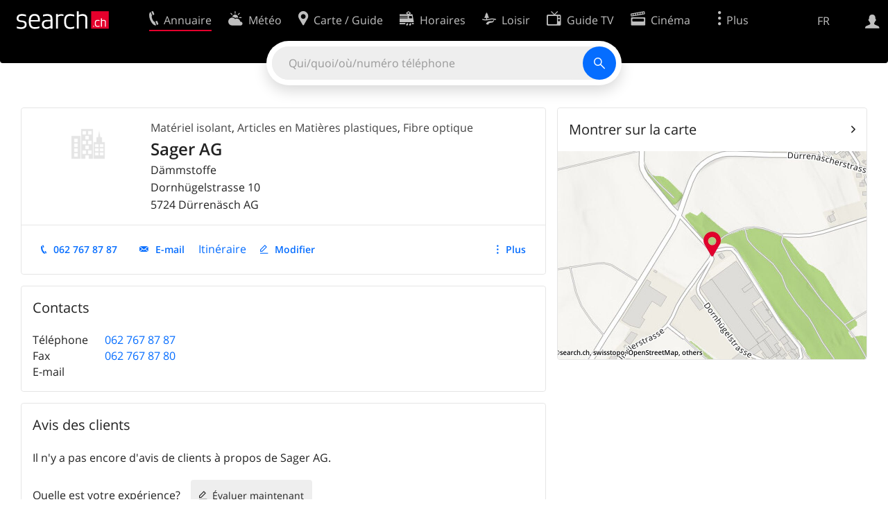

--- FILE ---
content_type: text/html; charset=utf-8
request_url: https://search.ch/tel/duerrenaesch/dornhuegelstrasse-10/sager-ag.fr.html
body_size: 8205
content:
<!DOCTYPE html>
<html lang="fr" class="no-js ua-os-mac">
<head><meta http-equiv="Content-Type" content="text/html; charset=utf-8">
<meta name="description" content="Détails de Sager AG à Dürrenäsch (Adresse, E-mail, Fax)">
<link rel="shortcut icon" href="//search.ch/lib/favicon.ico?c=3">
<title>Sager AG, Matériel isolant à Dürrenäsch - search.ch</title>
<script>document.documentElement.className = document.documentElement.className.replace(/(^|\s)no-js(\s|$)/, '$1js$2');</script>
<link rel="stylesheet" href="//search.ch/lib/itjs/?files=fonts.css,searchlib.css,jquery.fancybox.css,searchlib-full.css&amp;c=783148ac4a">
<link rel="stylesheet" href="/tel/itjs/?files=tel.css,tel-full.css&amp;c=a1738a995e">
<meta name="viewport" content="initial-scale=1.0, width=device-width, viewport-fit=cover">
<meta name="apple-mobile-web-app-title" content="Sager AG, Matériel isolant à Dürrenäsch">
<meta name="theme-color" content="#000">
<meta name="google-adsense-account" content="ca-pub-3914417089986499">
<meta name="referrer" content="origin-when-cross-origin">
<link rel="apple-touch-icon-precomposed" href="//search.ch/lib/images/touch/tel.png">
<meta name="msapplication-TileImage" content="//search.ch/lib/images/touch/tel.png">
<meta name="msapplication-TileColor" content="#e4002c">
<link title="tel.search.ch - L'annuaire" type="application/opensearchdescription+xml" rel="search" href="/tel/opensearch.fr.xml">
<link rel="alternate" hreflang="x-default" title=" " href="https://search.ch/tel/duerrenaesch/dornhuegelstrasse-10/sager-ag">
<link rel="alternate" hreflang="fr" title="fr" href="https://search.ch/tel/duerrenaesch/dornhuegelstrasse-10/sager-ag.fr.html">
<link rel="alternate" hreflang="it" title="it" href="https://search.ch/tel/duerrenaesch/dornhuegelstrasse-10/sager-ag.it.html">
<link rel="alternate" hreflang="en" title="en" href="https://search.ch/tel/duerrenaesch/dornhuegelstrasse-10/sager-ag.en.html">
<link rel="canonical" href="https://search.ch/tel/duerrenaesch/dornhuegelstrasse-10/sager-ag">
<script>window.dataLayer=[{"PageType":"DetailEntry","EntryType":"Business","DetailEntryCity":"Dürrenäsch","OnlineEntryID":"Q3nGgOiPq0OzXKx7qKp45g","Category":"Insulating material","Ponp":0,"Bookable":false,"Feedbacks":true,"LoginType":"Visitor","Slot":"tel","platform":"web","PageLanguage":"fr"}];</script>
<script>window.kameleoonQueue = window.kameleoonQueue || [];</script>
<script src="https://hm236qt78z.kameleoon.io/kameleoon.js" async fetchpriority="high"></script>
<script type="application/ld+json">{"@context":"https://schema.org/","@type":"LocalBusiness","@id":"https://search.ch/tel/duerrenaesch/dornhuegelstrasse-10/sager-ag.fr.html","address":{"@type":"PostalAddress","streetAddress":"Dornhügelstrasse 10","addressLocality":"Dürrenäsch","addressRegion":"AG","postalCode":"5724","addressCountry":"CH"},"name":"Sager AG","telephone":"+41627678787","image":["https://search.ch/tel/images/organisation.png?c=9999"]}</script>
</head>
<body class="tel-form-small tel-design2025 sl-lang-fr ux-audit ua-os-mac ua-chrome sl-service-tel sl-service-tel-detail"><div style="position:absolute"><noscript><img class="audit" alt="" style="width:0; height:0; border:0; padding:0" src="//search.ch/audit/NCP/tel/fr/detail"></noscript><script>(new Image()).src = '//search.ch/audit/NCP/tel/fr/detail?d=' + Math.random()</script>
</div>
<div><img class="sl-printonly sl-logo-print" alt="search.ch" src="//search.ch/lib/images/search-logo-print.svg?c=ae4bf65605"><div class="sl-nav-container sl-screenonly"><div class="sl-nav"><div class="sl-nav-inner"><a href="//search.ch/index.fr.html" title="Page d'accueil"><div id="sl-logo" class="sl-logo left"></div>
</a><div class="sl-login-container sl-form" id="sl-profile-badge-container"><a class="sl-profile-badge" href="#sl-login" title="Connexion"><span class="sl-icon-monospace sl-icon-profile"></span></a></div>
<div id="sl-language-selector" class="sl-language-selector-desktop"><div class="sl-language-list"><a href="//search.ch/tel/duerrenaesch/dornhuegelstrasse-10/sager-ag" class="sl_state_link">DE</a><a href="//search.ch/tel/duerrenaesch/dornhuegelstrasse-10/sager-ag.fr.html" class="sl_state_link sl-is-active">FR</a><a href="//search.ch/tel/duerrenaesch/dornhuegelstrasse-10/sager-ag.it.html" class="sl_state_link">IT</a><a href="//search.ch/tel/duerrenaesch/dornhuegelstrasse-10/sager-ag.en.html" class="sl_state_link">EN</a></div>
</div>
<ul class="sl-nav-items-container"><li class="sl-nav-item sl-menu-active" data-moveable title="Annuaire suisse"><a id="sl-menu-link-tel" class="sl-menu-link sl-vertical-center" href="//search.ch/tel/index.fr.html"><span class="sl-icon-monospace sl-icon-service-tel"></span><span class="sl-menu-title">Annuaire</span></a></li><li class="sl-nav-item" data-moveable title=""><a id="sl-menu-link-meteo" class="sl-menu-link sl-vertical-center" href="//search.ch/meteo/index.fr.html"><span class="sl-icon-monospace sl-icon-service-meteo"></span><span class="sl-menu-title">Météo</span></a></li><li class="sl-nav-item" data-moveable title="Carte suisse et guide routier"><a id="sl-menu-link-map" class="sl-menu-link sl-vertical-center" href="//search.ch/map/index.fr.html"><span class="sl-icon-monospace sl-icon-service-map"></span><span class="sl-menu-title">Carte / Guide</span></a></li><li class="sl-nav-item" data-moveable title="Horaires avec les transports publics"><a id="sl-menu-link-oev" class="sl-menu-link sl-vertical-center" href="//search.ch/horaire/index.fr.html"><span class="sl-icon-monospace sl-icon-service-oev"></span><span class="sl-menu-title">Horaires</span></a></li><li class="sl-nav-item" data-moveable title="Loisir"><a id="sl-menu-link-freizeit" class="sl-menu-link sl-vertical-center" href="//search.ch/loisir/index.fr.html"><span class="sl-icon-monospace sl-icon-service-freizeit"></span><span class="sl-menu-title">Loisir</span></a></li><li class="sl-nav-item" data-moveable title="Programme TV"><a id="sl-menu-link-tv" class="sl-menu-link sl-vertical-center" href="//search.ch/tv/index.fr.html"><span class="sl-icon-monospace sl-icon-service-tv"></span><span class="sl-menu-title">Guide TV</span></a></li><li class="sl-nav-item" data-moveable title="Actualité cinéma"><a id="sl-menu-link-kino" class="sl-menu-link sl-vertical-center" href="//search.ch/cine/index.fr.html"><span class="sl-icon-monospace sl-icon-service-kino"></span><span class="sl-menu-title">Cinéma</span></a></li><li class="sl-nav-item" data-moveable title="Rapport de neige pour plus de 200 stations de ski de Suisse"><a id="sl-menu-link-meteo/snow" class="sl-menu-link sl-vertical-center" href="//search.ch/meteo/snow.fr.html"><span class="sl-icon-monospace sl-icon-service-snow"></span><span class="sl-menu-title">Neige</span></a></li><li class="sl-nav-item" data-moveable title="Recherche du Web"><a id="sl-menu-link-web" class="sl-menu-link sl-vertical-center" href="//search.ch/web/index.fr.html"><span class="sl-icon-monospace sl-icon-service-web"></span><span class="sl-menu-title">Web</span></a></li><li class="sl-nav-item" data-moveable title=""><a id="sl-menu-link-app" class="sl-menu-link sl-vertical-center" href="//search.ch/app/index.fr.html"><span class="sl-icon-monospace sl-icon-service-app"></span><span class="sl-menu-title">Apps</span></a></li><li class="sl-nav-item"><a id="sl-more-link" class="sl-menu-link sl-vertical-center" href="#sl-flyout-menu"><span class="sl-icon-monospace sl-icon-more"></span><span class="sl-menu-title">Plus</span></a></li></ul>
<div id="sl-login" class="sl-login-container sl-form"><form method="post" action="//login.search.ch/login.fr.html"><ul class="sl-floatlist"><li class="sl-floatlist-newline spacer"><a class="sl-text-link" href="//login.search.ch/settings/services.fr.html?f=https%3A%2F%2Fsearch.ch%2Ftel%2Fduerrenaesch%2Fdornhuegelstrasse-10%2Fsager-ag.fr.html"><span>Données personnelles »</span></a></li>
<li class="sl-floatlist-newline sl-readtext">Connexion:</li>
<li class="sl-login-input"><input type="text" placeholder="Nom d'utilisateur" name="LoginName" tabindex="1"><div class="sl-form-row-field-action-right sl-icon-clear" style="display:none"></div>
</li>
<li class="sl-login-input"><input type="password" placeholder="Mot de passe" name="Password" tabindex="1"><input type="hidden" name="Token" value="6ddcc16e8d896e4429f3faafebd5ca54"><div class="sl-form-row-field-action-right sl-icon-clear" style="display:none"></div>
</li>
<li class="sl-floatlist-newline spacer"><input type="hidden" name="f" value="https://search.ch/tel/duerrenaesch/dornhuegelstrasse-10/sager-ag.fr.html"><input type="submit" class="" value="OK" tabindex="1"></li>
<li><a class="sl-text-link" href="//login.search.ch/register.fr.html?f=https%3A%2F%2Fsearch.ch%2Ftel%2Fduerrenaesch%2Fdornhuegelstrasse-10%2Fsager-ag.fr.html"><span>Enregistrer</span></a></li>
<li class="sl-floatlist-newline spacer"><a class="sl-text-link" href="//login.search.ch/forgotpassword.fr.html?f=https%3A%2F%2Fsearch.ch%2Ftel%2Fduerrenaesch%2Fdornhuegelstrasse-10%2Fsager-ag.fr.html"><span>Oublié le mot de passe</span></a></li>
<li class="sl-floatlist-newline sl-readtext">ou</li>
<li class="sl-floatlist-newline socialbutton"><a rel="nofollow" class="sl-sociallogin-localch sl-text-link sl-button" href="//login.search.ch/login/localch.fr.html?f=https%3A%2F%2Fsearch.ch%2Ftel%2Fduerrenaesch%2Fdornhuegelstrasse-10%2Fsager-ag.fr.html&amp;mode=login&amp;nonce=1769143148ga0ef581666a9820ec1c22cee20531a70g687637a8849158c43e95fad7e63e17b04e10d84cd4cdd101a5fc278bd25eeb60gdcccef784bf2e2db67a95a4affb62e43" data-state="{&quot;forward_url&quot;:&quot;https:\/\/search.ch\/tel\/duerrenaesch\/dornhuegelstrasse-10\/sager-ag.fr.html&quot;,&quot;mode&quot;:&quot;login&quot;}" data-nonce="1769143148ga0ef581666a9820ec1c22cee20531a70g687637a8849158c43e95fad7e63e17b04e10d84cd4cdd101a5fc278bd25eeb60gdcccef784bf2e2db67a95a4affb62e43"><img class="sl-share-icon" src="//search.ch/lib/images/social/localch.svg?c=141c7389a2" alt=""><span>Connecter avec local.ch</span></a></li>
<li class="sl-floatlist-newline socialbutton"><a rel="nofollow" class="sl-sociallogin-apple sl-text-link sl-button" href="//login.search.ch/login/apple.fr.html?f=https%3A%2F%2Fsearch.ch%2Ftel%2Fduerrenaesch%2Fdornhuegelstrasse-10%2Fsager-ag.fr.html&amp;mode=login&amp;nonce=1769143148ga0ef581666a9820ec1c22cee20531a70g687637a8849158c43e95fad7e63e17b04e10d84cd4cdd101a5fc278bd25eeb60gdcccef784bf2e2db67a95a4affb62e43" data-state="{&quot;forward_url&quot;:&quot;https:\/\/search.ch\/tel\/duerrenaesch\/dornhuegelstrasse-10\/sager-ag.fr.html&quot;,&quot;mode&quot;:&quot;login&quot;}" data-nonce="1769143148ga0ef581666a9820ec1c22cee20531a70g687637a8849158c43e95fad7e63e17b04e10d84cd4cdd101a5fc278bd25eeb60gdcccef784bf2e2db67a95a4affb62e43"><img class="sl-share-icon" src="//search.ch/lib/images/social/apple.svg?c=ef7e622b8b" alt=""><span>Connecter avec Apple</span></a></li>
<li class="sl-floatlist-newline socialbutton"><a rel="nofollow" class="sl-sociallogin-facebook sl-text-link sl-button" href="//login.search.ch/login/facebook.fr.html?f=https%3A%2F%2Fsearch.ch%2Ftel%2Fduerrenaesch%2Fdornhuegelstrasse-10%2Fsager-ag.fr.html&amp;mode=login&amp;nonce=1769143148ga0ef581666a9820ec1c22cee20531a70g687637a8849158c43e95fad7e63e17b04e10d84cd4cdd101a5fc278bd25eeb60gdcccef784bf2e2db67a95a4affb62e43" data-state="{&quot;forward_url&quot;:&quot;https:\/\/search.ch\/tel\/duerrenaesch\/dornhuegelstrasse-10\/sager-ag.fr.html&quot;,&quot;mode&quot;:&quot;login&quot;}" data-nonce="1769143148ga0ef581666a9820ec1c22cee20531a70g687637a8849158c43e95fad7e63e17b04e10d84cd4cdd101a5fc278bd25eeb60gdcccef784bf2e2db67a95a4affb62e43"><img class="sl-share-icon" src="//search.ch/lib/images/social/facebook.svg?c=f912f2fa26" alt=""><span>Connecter avec Facebook</span></a></li>
<li class="sl-floatlist-newline socialbutton"><a rel="nofollow" class="sl-sociallogin-google sl-text-link sl-button" href="//login.search.ch/login/google.fr.html?f=https%3A%2F%2Fsearch.ch%2Ftel%2Fduerrenaesch%2Fdornhuegelstrasse-10%2Fsager-ag.fr.html&amp;mode=login&amp;nonce=1769143148ga0ef581666a9820ec1c22cee20531a70g687637a8849158c43e95fad7e63e17b04e10d84cd4cdd101a5fc278bd25eeb60gdcccef784bf2e2db67a95a4affb62e43" data-state="{&quot;forward_url&quot;:&quot;https:\/\/search.ch\/tel\/duerrenaesch\/dornhuegelstrasse-10\/sager-ag.fr.html&quot;,&quot;mode&quot;:&quot;login&quot;}" data-nonce="1769143148ga0ef581666a9820ec1c22cee20531a70g687637a8849158c43e95fad7e63e17b04e10d84cd4cdd101a5fc278bd25eeb60gdcccef784bf2e2db67a95a4affb62e43"><img class="sl-share-icon" src="//search.ch/lib/images/social/google.svg?c=5ea4cb398a" alt=""><span>Connecter avec Google</span></a></li>
<li class="sl-floatlist-newline socialbutton"><a rel="nofollow" class="sl-sociallogin-linkedin sl-text-link sl-button" href="//login.search.ch/login/linkedin.fr.html?f=https%3A%2F%2Fsearch.ch%2Ftel%2Fduerrenaesch%2Fdornhuegelstrasse-10%2Fsager-ag.fr.html&amp;mode=login&amp;nonce=1769143148ga0ef581666a9820ec1c22cee20531a70g687637a8849158c43e95fad7e63e17b04e10d84cd4cdd101a5fc278bd25eeb60gdcccef784bf2e2db67a95a4affb62e43" data-state="{&quot;forward_url&quot;:&quot;https:\/\/search.ch\/tel\/duerrenaesch\/dornhuegelstrasse-10\/sager-ag.fr.html&quot;,&quot;mode&quot;:&quot;login&quot;}" data-nonce="1769143148ga0ef581666a9820ec1c22cee20531a70g687637a8849158c43e95fad7e63e17b04e10d84cd4cdd101a5fc278bd25eeb60gdcccef784bf2e2db67a95a4affb62e43"><img class="sl-share-icon" src="//search.ch/lib/images/social/linkedin.svg?c=c1b8d81f93" alt=""><span>Connecter avec LinkedIn</span></a></li>
<li class="sl-floatlist-newline sl-readtext sl-smaller">Veuillez noter que notre nouvelle déclaration relative à la <a href="//search.ch/privacy.fr.html">protection des données</a> ainsi que nos <a href="//search.ch/terms.fr.html">conditions d'utilisation</a> modifiées sont applicables.</li>
</ul>
<!--valid--></form>
</div>
</div>
</div>
<div id="sl-service-form-container" class="sl-screenonly"><div id="tel-forms"><form id="tel-form-simple" action="/tel/index.fr.html" class="tel-search-form"><div class="tel-search"><div class="tel-inputs"><div class="tel-input"><input id="tel-form-simple-all" class="tel-feedback" type="text" name="all" placeholder="Qui/quoi/où/numéro téléphone" data-placeholders="Entreprise, p.ex. «localsearch»|Nom et lieu, p.ex. «Peter Mueller Berne»|Enterprise et lieu, p.ex. «Migros Lausanne»|No de téléphone, p.ex. «0582010541»|Profession et lieu, p.ex. «menuisier Genève»" title="Qui/quoi/où/numéro téléphone" spellcheck="false" autocomplete="off" tabindex="1"><div class="sl-form-row-field-action-right sl-icon-clear" style="display:none"></div>
</div>
</div>
<input type="submit" class="sl-icon-font" title="Rechercher" value="" tabindex="1"></div>
<div class="tel-feedbacks"><div class="tel-feedback-row"><div class="tel-bar-container"><div class="tel-result-bar" style="width:2%"></div>
<span class="tel-result-count">2'069'734</span><span class="tel-result-label">inscriptions</span></div>
</div>
</div>
<div class="tel-toggles"><a id="tel-toggle-extended" href="/tel/extended.fr.html">Recherche avancée</a></div>
<!--valid--></form>
</div>
</div>
</div>
<div class="sl-tribune-ad ad-block" style="display: none"></div>
<div class="sl-content sl-cards-container"><div class="tel-detail tel-commercial sl-col sl-col-5 sl-col-4-medium"><section class="sl-card tel-title tel-detail-title"><div class="sl-card-inner"><div class="sl-card-body"><header><div class="tel-detail-head"><div class="tel-detail-avatar"><img class="tel-detail-image" src="//search.ch/tel/images/organisation.png?c=9999" alt="Sager AG"></div>
<div class="tel-detail-baseinfo"><div class="tel-detail-categories"><div class="tel-categories"><span><a href="//search.ch/tel/D%C3%BCrren%C3%A4sch/Mat%C3%A9riel-isolant.fr.html">Matériel isolant</a></span>, <span><a href="//search.ch/tel/D%C3%BCrren%C3%A4sch/Articles-en-Mati%C3%A8res-plastiques.fr.html">Articles en Matières plastiques</a></span>, <span><a href="//search.ch/tel/D%C3%BCrren%C3%A4sch/Fibre-optique.fr.html">Fibre optique</a></span></div>
</div>
<h1>Sager AG</h1>
<div class="tel-occupation">Dämmstoffe</div>
<div class="tel-detail-address"><div class="tel-copybutton jonly"><div id="tel-copybutton-notification-1" class="tel-copybutton-notification"></div>
<button class="sl-icon sl-icon-font" title="Copier dans le presse-papiers" data-stats="" data-text="Sager%20AG%0ADornh%C3%BCgelstrasse%2010%0A5724%20D%C3%BCrren%C3%A4sch%20AG" data-buttoncount="1"></button>
</div>
<span class="adr"><span class="street-address">Dornhügelstrasse 10</span><br>
<span class="tel-zipcity"><span class="postal-code">5724</span> <span class="locality">Dürrenäsch</span> <span class="region">AG</span></span></span><br>
</div>
</div>
</div>
</header>
<nav class="sl-action-nav tel-action-oneline sl-screenonly"><ol><li class="tel-action-oneline-more" style="display:none"><a href="#" class="sl-icon-more">Plus</a></li><li><a class="sl-icon-call" href="tel:+41627678787" data-entrytype="Business" data-ponp="0" data-stats="" title="Appeler">062 767 87 87</a></li><li><a id="tel-email-button0" data-stats="" class="sl-icon-share-email">E-mail</a>
<script>(function() { var vals = {"e1":"verkauf","e2":"sager.ch"},a='@' + vals['e2']; a=vals['e1']+a; var elem = document.getElementById('tel-email-button0'); elem.setAttribute('href', 'mailto:' + a.replace(/<[^>]+>/g,'')) })()</script>
</li><li><span>Itinéraire</span></li><li><a class="sl-icon-edit" href="//my.localsearch.ch/profiles/?place_id=Q3nGgOiPq0OzXKx7qKp45g&amp;locale=fr" title="Modifier inscription" data-stats="">Modifier</a></li></ol>
</nav>
</div>
</div>
</section>
<section class="sl-card"><div class="sl-card-inner"><header><h2 class="sl-card-header-title">Contacts</h2>
</header>
<div class="sl-card-body"><table class="sl-contact-table"><tr><td>Téléphone</td>
<td><span class="sl-nowrap"><a href="tel:+41627678787" title="Appeler" class="value tel-callable" data-entrytype="Business" data-ponp="0" data-stats="">062 767 87 87</a></span></td>
</tr>
<tr><td>Fax</td>
<td><span class="sl-nowrap"><a href="tel:+41627678780" title="Appeler" class="value tel-callable" data-entrytype="Business" data-ponp="0" data-stats="">062 767 87 80</a></span></td>
</tr>
<tr><td>E-mail</td>
<td class="tel_email"></td>
</tr>
</table>
</div>
</div>
</section>
<section class="sl-card tel-card-ratings"><div class="sl-card-inner"><header><h2 class="sl-card-header-title">Avis des clients</h2>
</header>
<div class="sl-card-body"><p>Il n'y a pas encore d'avis de clients à propos de Sager AG.</p>
<div><ol class="sl-buttons"><li><span>Quelle est votre expérience?</span><a class="sl-button tel-lightbox-integration sl-icon-edit" data-partner="rating" href="//search.ch/tel/rateentry/62d0302b8f53d06e.fr.html">Évaluer maintenant</a></li>
</ol>
<div></div>
</div>
</div>
</div>
</section>
<section class="sl-card tel-websearch"><div class="sl-card-inner"><header><h2 class="sl-card-header-title">Sites internet</h2>
</header>
<div class="sl-card-body"><div class="www-feed-web-result sl-paragraph"><span class="www-feed-web-noover"><a href="//search.ch/web/r/redirect?event=website&amp;origin=result!u617c1da586b402d2/https://sager.ch/" rel="nofollow" class="sl-gus-result-url"><span class="sl-keyword">sager</span>.ch</a></span><br>
<a href="//search.ch/web/r/redirect?event=website&amp;origin=result!u617c1da586b402d2/https://sager.ch/" rel="nofollow" class="sl-gus-result-title"><span class="sl-keyword">SAGER</span> – Die besten Dämmlösungen aus der Schweiz</a><br>
<div class="sl-gus-result-body"><span class="sl-keyword">SAGER</span> bietet innovative Dämmstoffe aus Glaswolle und Speziallösungen für Bau, Industrie und Marine – in Schweizer Qualität. . Zum Inhalt springen SHOP <span class="sl-keyword">SAGER</span> Die besten Dämmlösungen<span class="sl-omissionmark"> &hellip; </span></div>
</div>
<div class="www-feed-web-result sl-paragraph"><span class="www-feed-web-noover"><a href="//search.ch/web/r/redirect?event=website&amp;origin=result!ub1a4ffa1ef8eaedc/https://sager-home.ch/" rel="nofollow" class="sl-gus-result-url"><span class="sl-keyword">sager</span>-home.ch</a></span><br>
<a href="//search.ch/web/r/redirect?event=website&amp;origin=result!ub1a4ffa1ef8eaedc/https://sager-home.ch/" rel="nofollow" class="sl-gus-result-title">Home - <span class="sl-keyword">Sager</span> Home</a><br>
<div class="sl-gus-result-body"><span class="sl-keyword">SAGER</span> Home – Ihr Partner für energieeffiziente Dämmung, nachhaltige Wohnlösungen und höchsten Komfort. Qualität, die Ihr Zuhause schützt.<span class="sl-omissionmark"> &hellip; </span></div>
</div>
<div class="www-feed-web-result sl-paragraph"><span class="www-feed-web-noover"><a href="//search.ch/web/r/redirect?event=website&amp;origin=result!u2a6920afa05afbb4/https://epsswiss.ch/fr/pages/die-mitglieder-von-eps-swiss" rel="nofollow" class="sl-gus-result-url">epsswiss.ch/fr/pages/die-mitglieder-von-eps-swiss</a></span><br>
<a href="//search.ch/web/r/redirect?event=website&amp;origin=result!u2a6920afa05afbb4/https://epsswiss.ch/fr/pages/die-mitglieder-von-eps-swiss" rel="nofollow" class="sl-gus-result-title">epsswiss.ch/fr/pages/die- mitglieder- von- eps- swiss</a><br>
</div>
<div class="sl_screenonly"><a href="//search.ch/web/index.fr.html?q=sager&amp;and_default=0&amp;p=1&amp;telnr%5B0%5D=0041627678787&amp;telnr%5B1%5D=0041627678780&amp;telentryid=62d0302b8f53d06e">Autres pages web concernant votre inscription.</a></div>
</div>
</div>
</section>
<div class="tel-footnote">Source des données: SwisscomDirectories</div>
<div style="clear:both"></div>
</div>
<div class="sl-col sl-col-3 sl-col-4-medium"><section class="sl-card tel-map"><div class="sl-card-inner"><header class="sl-card-header-with-link"><h2 class="sl-card-header-title"><a class="sl-icon-card-go" href="//search.ch/map/Sager-AG,D%C3%BCrren%C3%A4sch,Dornh%C3%BCgelstr.10.fr.html" data-stats="">Montrer sur la carte</a></h2>
</header>
<a href="//search.ch/map/Sager-AG,D%C3%BCrren%C3%A4sch,Dornh%C3%BCgelstr.10.fr.html" data-stats=""><div class="sl-map-card-container"><img alt="Dornhügelstrasse 10, 5724 Dürrenäsch" src="//search.ch/map/standort/654939,242238.jpg"></div>
</a></div>
</section>
</div>
<div class="sl-col sl-col-8"></div>
<div id="tel-overlay-actions"><nav class="sl-action-nav tel-action-oneline sl-screenonly"><ol><li class="tel-action-oneline-more" style="display:none"><a href="#" class="sl-icon-more">Plus</a></li><li><a class="sl-icon-call" href="tel:+41627678787" data-entrytype="Business" data-ponp="0" data-stats="" title="Appeler">062 767 87 87</a></li><li><a id="tel-email-button1" data-stats="" class="sl-icon-share-email">E-mail</a>
<script>(function() { var vals = {"e1":"verkauf","e2":"sager.ch"},a='@' + vals['e2']; a=vals['e1']+a; var elem = document.getElementById('tel-email-button1'); elem.setAttribute('href', 'mailto:' + a.replace(/<[^>]+>/g,'')) })()</script>
</li><li><span>Itinéraire</span></li><li><a class="sl-icon-edit" href="//my.localsearch.ch/profiles/?place_id=Q3nGgOiPq0OzXKx7qKp45g&amp;locale=fr" title="Modifier inscription" data-stats="">Modifier</a></li></ol>
</nav>
</div>
</div>
<div class="sl-footer"><div class="sl-flyout-menu" id="sl-flyout-menu"><div class="sl-more-column"><ul id="sl-more-links-list" class="sl-more-links-list"></ul>
</div>
<div class="sl-footer-column"><ul class="sl-footer-link-list"><li><a href="//www.localsearch.ch/fr/votre-inscription">Votre inscription</a></li>
<li><a href="https://cc.localsearch.ch/?language=fr">Centre clients</a></li>
<li class="sl-no-js-hidden"><a class="sl-start-tour" href="#">Utilisation</a></li>
<li><a href="//search.ch/about.fr.html">Mentions Légales</a></li>
<li><a href="//search.ch/contact.fr.html?s=tel">Contact</a></li>
<li><a href="//search.ch/terms.fr.html">Conditions d’utilisation</a></li>
<li><a href="//search.ch/privacy.fr.html">Protection des données</a></li>
<li><a href="//search.ch/cookiepolicy.fr.html">Politique en matière de cookies</a></li>
<li><a href="javascript:Optanon.ToggleInfoDisplay()">Préférences de cookies</a></li>
<li><a href="//api.search.ch/index.fr.html">Développeurs</a></li>
</ul>
</div>
</div>
</div>
</div>
<script>window.trace += "e";; var env = {"telid":"62d0302b8f53d06e","niceurl":"\/tel\/duerrenaesch\/dornhuegelstrasse-10\/sager-ag.fr.html","fav_secret":"1769143147g6718ec729993bd40b6409f52c3f05c31gc09e67dd87299d9beac3269dfc4914eb8189e1a354f374afa5ce4eae5ed48961gefd526469fff3f2973715dbdfcf52a8d","is_favorite":false,"t":{"tel_fav_buttonafter_add":"Retirer des favoris","tel_fav_buttonafter_delete":"Aux favoris","tel_entries":"inscriptions","tel_entry":"inscription","tel_unknown_inaccurate":"inconnue\/non précise","tel_copybutton_success":"Copié dans le presse-papiers."},"tel_feedbackurl":"\/tel\/feedback.fr.json","feedbackfields":{"name":"N","misc":"M","strasse":"S","ort":"O","kanton":"K","tel":"T","was":"A","wo":"W","privat":"P","firma":"F","iquery":"Q","all":"E"},"lang":"fr","audit_url":"\/\/search.ch\/audit\/CP\/tel\/fr\/detail","lib_url":"\/\/search.ch\/lib\/","page":"detail","bench":1,"servertype":"live","services_onedomain":["app","freizeit","freizeit","loisir","libero","leisure","kino","kino","cine","cine","kino","map","maps","route","velo","bici","bike","fahrrad","meteo","oev","fahrplan","horaire","orario","timetable","route","snow","tel","tv","web","lib","mapgen","portal","routebackend","test","alarm","billy","clips","dofta","envis","hulda","inbyn","jubla","kura","norbo","oxel","pugg","qvart","rusig","trotsig","uldum","vaken","wilse","xaxig","yucca","zita","akut","boren","charm","dimma","devel","twin"],"service_path":"tel","ua":{"os":"mac","osversion":"10.15.7","apptype":false,"appversion":0,"full":true},"T":{"sl_locateme_denied":"Vous ne nous avez pas autorisé à retrouver votre emplacement actuel.","sl_locateme_error":"Impossible de déterminer l'emplacement actuel.","sl_locateme_retry":"Réinitialiser ma position","sl_share_page":"Partager la page"},"post":0};; new Image().src = "//search.ch/lib/sizes.gif?w=" + window.innerWidth + "&h=" + window.innerHeight + "&r=" + (window.devicePixelRatio ? window.devicePixelRatio : 1) + "&f=" + window.getComputedStyle(document.querySelector("html")).getPropertyValue("font-size"); window.onerror = function (errmsg, file, line, column, errorObj) {
	var stack = errorObj && errorObj.stack ? errorObj.stack : "";
	var errstr = typeof errmsg !== 'string' ? 'event keys:' + Object.keys(errmsg).join() : errmsg;
	var el = document.activeElement;
	var typing = el && (el.tagName.toLowerCase() == 'input' && el.type == 'text' || el.tagName.toLowerCase() == 'textarea');
	if (!typing && !window.sl_noretry && errstr.match(/SyntaxError/) && !window.location.href.match(/retry=/) && !env.post)
		window.location.replace(window.location.href + (window.location.search ? "&retry=2" : "?retry=2"))
	else if (!window.sl_errurl)
		window.sl_errurl = (new Image()).src = ("/tel/itjs/error.gif?errmsg=" + encodeURIComponent(errstr) + "&file=" + encodeURIComponent(file) + "&line=" + line + "&column=" + column + "&trace=" + window.trace.substr(9) + "&gotjs=" + encodeURIComponent(window.it_gotjs) + '&stack=' + encodeURIComponent(stack)).substr(0, 3900);
	
}
window.trace += "E";</script>
<script src="/tel/itjs/?files=jquerybuild.js,sl_core.js,sl.js,nav-full.js,service-form.js,geo.js,overlay.js,sl_sortable.js,jquery.fancybox.js,sl_state.js,tel-common.js,tel-full.js,fbpreloadall.js&amp;c=25eadce0bb"></script>
<script>window.trace += "l";
			
			if (!("$" in window) && !window.location.href.match(/retry=/) && !env.post)
				window.location.replace(window.location.href + (window.location.search ? "&retry=1" : "?retry=1"));
			else
			$(document).ready(function () {
				window.sl_noretry = 1;
				$(document).on("click",".sl-banner .sl-icon-close", function() {
					$(this).closest(".sl-banner").animate({ height:0, padding:0 }, { duration:100, complete: function () { $(this).remove(); } })
						.find(".sl_bv").each(function() { new Image().src = "//search.ch/lib/images/0.gif?r=" + Math.random() + "&banner_close=" + this.id})
				});
				if ($(window).height() < 900 || $(window).width() < 1000)
					$(".sl-banner .sl-card-body, .sl-banner-brandingday").each(function() {
						var img = $(this).find("#embedad0,iframe,img");
						var imgwidth = img.width();
						var imgheight = img.height();
						var scale = 0;
						var origin = "top";
						if (imgwidth > $(window).width())
						{
							scale = ($(window).width() - 28) / imgwidth;
							origin = "top left";
						}
						if (scale)
						{
							var h = $(this).height() * scale;
							$(this).css({ "transform-origin":origin, transform:"scale(" + scale + ")", height:h + 10 });	// 2*5 pixel padding => + 10
							if ($(this).is("td"))
								$(this).closest("table").height(h).find("tr,td,td div").height(h);
						}
					});
				if (location.pathname != env.niceurl && "history" in window && "replaceState" in history)
					history.replaceState("state" in history ? history.state : null, "", env.niceurl);
			;search_state_init();
});window.trace += "L";</script>
<script>$(function() {
			$(".sl-start-tour").on("click", function(e) {
				var startTour = function () {
					try { hopscotch.startTour({"id":"search-tour","i18n":{"nextBtn":"Apr\u00e8s","prevBtn":"Avant","doneBtn":"Quitter le tour","closeTooltip":" "},"steps":[{"placement":"bottom","width":250,"zindex":10001,"xOffset":"center","arrowOffset":"center","showCloseButton":true,"showPrevButton":true,"showNextButton":true,"target":"#tel-form-simple-all:visible","content":"Saisissez votre recherche ici."}]}) } catch(e) {}
				};

				e.preventDefault();
				if ($(".sl-flyout-menu").hasClass("open"))
					$("#sl-more-link").trigger("click");	// Close menu

				if ("hopscotch" in window)
					startTour();
				else {
					$("<link>").appendTo("head").attr({
						type: "text/css",
						rel: "stylesheet",
						href: U("/itjs/hopscotch.css")
					});

					$.getScript(U("/itjs/hopscotch.min.js"), function() { setTimeout(startTour, 100) });
				}

				new Image().src = "//search.ch/lib/tours.gif?service=tel_full&t=" + Math.floor(Date.now() / 1000);
			});
			try {
				if (window.location.href.match(/(\?|&)tour=1($|&)/) || hopscotch.getState() !== null)
					$(".sl-start-tour").first().trigger("click");
			} catch(e) {}
		})</script>
<section class="sl-card sl-overlay sl-overlay-card sl-overlay-card-small" id="sl-overlay-onefield-actions"><div class="sl-card-inner"><header><h2 class="sl-card-header-title"><span><a class="sl-overlay-button sl-overlay-prev sl-icon-prev" href="javascript:history.back()"></a><a class="sl-overlay-button sl-overlay-close sl-icon-close sl-action-show close-overlay-onefield" data-show="" href="#"></a><span class="tel-overlay-title">Donnez-nous votre avis sur la recherche avancée.<br>
Qu’est-ce qui a bien fonctionné et que pouvons-nous améliorer ? Des exemples concrets nous aident à nous améliorer !</span></span></h2>
</header>
<div class="sl-card-body"><form action="/tel/api/feedback.fr.json" method="post" class="sl-form"><input type="hidden" name="secret" value="1769143147g8446885e1720dfc07d8cececdd6789d7gf821536036f80a988915801fdfee8b45b3e1113a4a404f1b2d086779b6a48ff2g03ebf9f319b617a3c633fc9c67c12770"><input type="hidden" name="id" value="onefield"><textarea name="body" placeholder="N'hésitez pas à nous faire part de vos expériences. Plus vous nous donnerez de détails, mieux ce sera."></textarea>
<input type="email" name="email" placeholder="E-mail (optionnel)" tabindex="1"><ul class="sl-flexlist"><li><input type="submit" value="Envoyer le feedback" class="sl-active" disabled tabindex="1"></li>
<li><a class="sl-button" href="#">Annuler</a></li>
</ul>
<!--valid--></form>
</div>
</div>
</section>
<section class="sl-card sl-overlay sl-overlay-card sl-overlay-card-small" id="sl-overlay-design-actions"><div class="sl-card-inner"><header><h2 class="sl-card-header-title"><span><a class="sl-overlay-button sl-overlay-prev sl-icon-prev" href="javascript:history.back()"></a><a class="sl-overlay-button sl-overlay-close sl-icon-close sl-action-show close-overlay-design" data-show="" href="#"></a><span class="tel-overlay-title">Nous apprécierions votre retour d'information. Dites-nous ce que vous pensez de l'expérience de recherche.<br>
Qu’est-ce qui a bien fonctionné et que pouvons-nous améliorer ? Des exemples concrets nous aident à nous améliorer !
</span></span></h2>
</header>
<div class="sl-card-body"><form action="/tel/api/feedback.fr.json" method="post" class="sl-form"><input type="hidden" name="secret" value="1769143147g8446885e1720dfc07d8cececdd6789d7g3bcf36ea2893c94eb815751df7d41f585bb00da3c4d4d76373192c73212cdda7gf33be4418839c35d4a8d56b6a490c16b"><input type="hidden" name="id" value="design"><textarea name="body" placeholder="N'hésitez pas à nous faire part de vos expériences. Plus vous nous donnerez de détails, mieux ce sera."></textarea>
<input type="email" name="email" placeholder="E-mail (optionnel)" tabindex="1"><ul class="sl-flexlist"><li><input type="submit" value="Envoyer le feedback" class="sl-active" disabled tabindex="1"></li>
<li><a class="sl-button" href="#">Annuler</a></li>
</ul>
<!--valid--></form>
</div>
</div>
</section>
</body>
</html>
